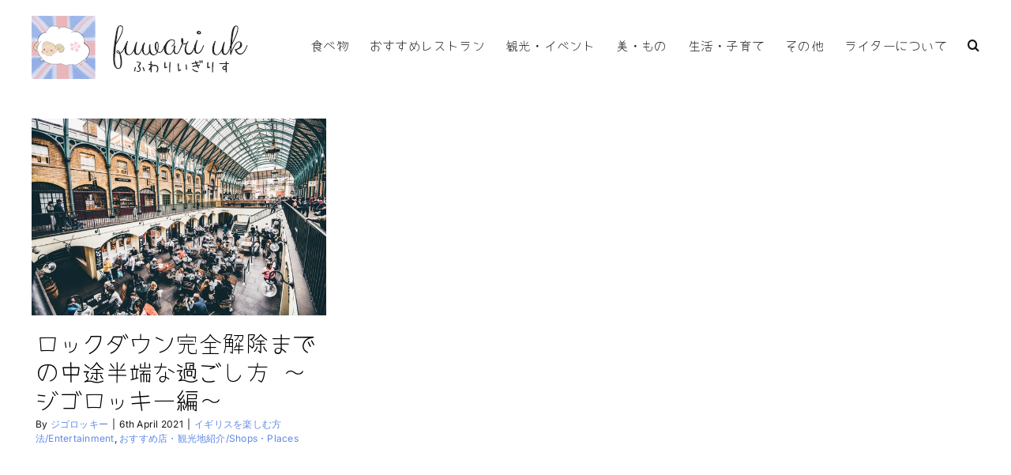

--- FILE ---
content_type: text/html; charset=utf-8
request_url: https://www.google.com/recaptcha/api2/aframe
body_size: 267
content:
<!DOCTYPE HTML><html><head><meta http-equiv="content-type" content="text/html; charset=UTF-8"></head><body><script nonce="7DIziDtXeszbvwvTVn4H_g">/** Anti-fraud and anti-abuse applications only. See google.com/recaptcha */ try{var clients={'sodar':'https://pagead2.googlesyndication.com/pagead/sodar?'};window.addEventListener("message",function(a){try{if(a.source===window.parent){var b=JSON.parse(a.data);var c=clients[b['id']];if(c){var d=document.createElement('img');d.src=c+b['params']+'&rc='+(localStorage.getItem("rc::a")?sessionStorage.getItem("rc::b"):"");window.document.body.appendChild(d);sessionStorage.setItem("rc::e",parseInt(sessionStorage.getItem("rc::e")||0)+1);localStorage.setItem("rc::h",'1769139233944');}}}catch(b){}});window.parent.postMessage("_grecaptcha_ready", "*");}catch(b){}</script></body></html>